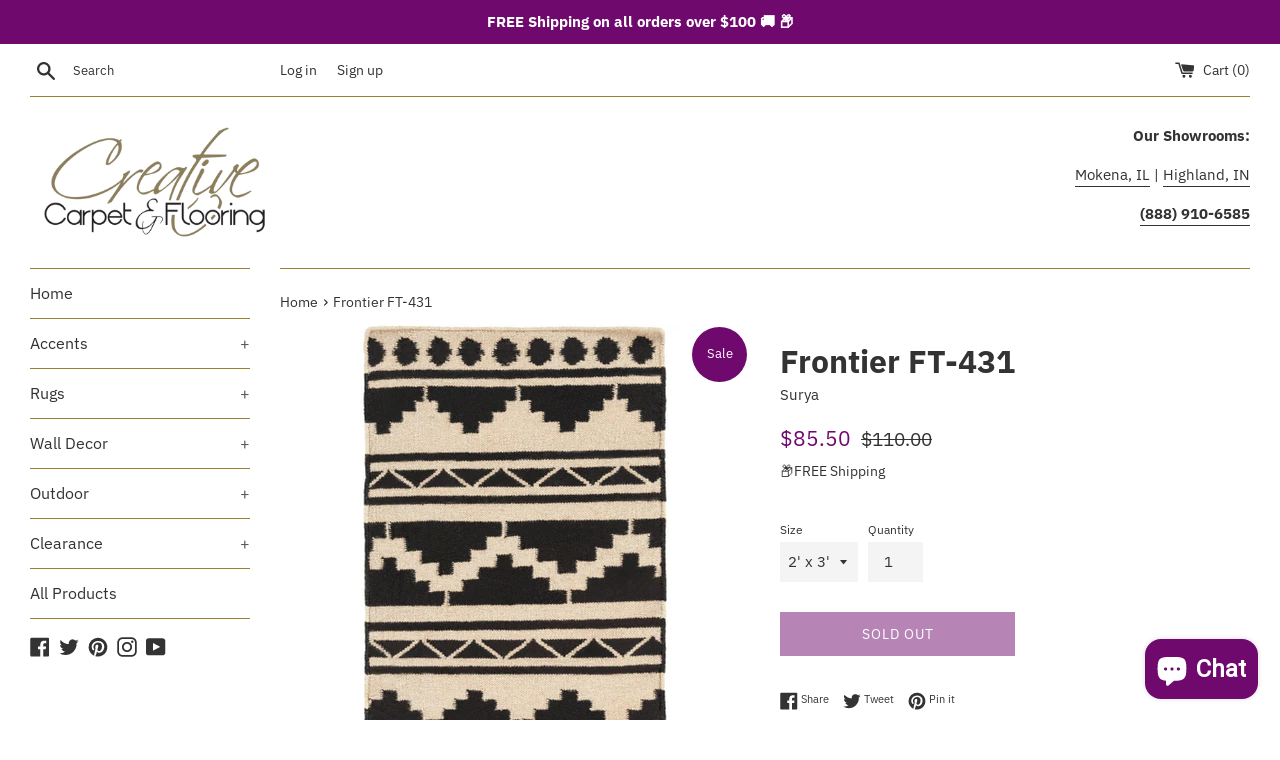

--- FILE ---
content_type: text/javascript; charset=utf-8
request_url: https://shop.creativecarpetinc.com/products/frontier_ft-431.js
body_size: 790
content:
{"id":8071735443605,"title":"Frontier FT-431","handle":"frontier_ft-431","description":"\u003cp\u003eAdd a touch of rustic elegance to your home with the Frontier Collection. The meticulously woven construction of these pieces boasts durability and will provide natural charm into your decor space. Made with Wool in India, and has No Pile. Spot Clean Only, One Year Limited Warranty.\u003c\/p\u003e","published_at":"2023-11-17T16:15:57-06:00","created_at":"2023-11-17T16:15:58-06:00","vendor":"Surya","type":"Rug","tags":["2' x 3'","3 feet","Black","Clearance","Color Group Blacks","Hand Made Rug","Hand Woven","India","Medium Gray","No Backing","No Pile","Rectangle","Rug","Surya","Wool"],"price":8550,"price_min":8550,"price_max":8550,"available":false,"price_varies":false,"compare_at_price":11000,"compare_at_price_min":11000,"compare_at_price_max":11000,"compare_at_price_varies":false,"variants":[{"id":43859684589717,"title":"2' x 3'","option1":"2' x 3'","option2":null,"option3":null,"sku":"FT431-23","requires_shipping":true,"taxable":true,"featured_image":null,"available":false,"name":"Frontier FT-431 - 2' x 3'","public_title":"2' x 3'","options":["2' x 3'"],"price":8550,"weight":1815,"compare_at_price":11000,"inventory_management":"shopify","barcode":"764262880823","requires_selling_plan":false,"selling_plan_allocations":[]}],"images":["\/\/cdn.shopify.com\/s\/files\/1\/0560\/8256\/3221\/products\/ft431-23.jpg?v=1707620081"],"featured_image":"\/\/cdn.shopify.com\/s\/files\/1\/0560\/8256\/3221\/products\/ft431-23.jpg?v=1707620081","options":[{"name":"Size","position":1,"values":["2' x 3'"]}],"url":"\/products\/frontier_ft-431","media":[{"alt":"Surya Frontier FT-431 Area Rug at Creative Carpet \u0026 Flooring","id":32263932215445,"position":1,"preview_image":{"aspect_ratio":1.0,"height":512,"width":512,"src":"https:\/\/cdn.shopify.com\/s\/files\/1\/0560\/8256\/3221\/products\/ft431-23.jpg?v=1707620081"},"aspect_ratio":1.0,"height":512,"media_type":"image","src":"https:\/\/cdn.shopify.com\/s\/files\/1\/0560\/8256\/3221\/products\/ft431-23.jpg?v=1707620081","width":512}],"requires_selling_plan":false,"selling_plan_groups":[]}

--- FILE ---
content_type: text/javascript; charset=utf-8
request_url: https://shop.creativecarpetinc.com/products/frontier_ft-431.js
body_size: 524
content:
{"id":8071735443605,"title":"Frontier FT-431","handle":"frontier_ft-431","description":"\u003cp\u003eAdd a touch of rustic elegance to your home with the Frontier Collection. The meticulously woven construction of these pieces boasts durability and will provide natural charm into your decor space. Made with Wool in India, and has No Pile. Spot Clean Only, One Year Limited Warranty.\u003c\/p\u003e","published_at":"2023-11-17T16:15:57-06:00","created_at":"2023-11-17T16:15:58-06:00","vendor":"Surya","type":"Rug","tags":["2' x 3'","3 feet","Black","Clearance","Color Group Blacks","Hand Made Rug","Hand Woven","India","Medium Gray","No Backing","No Pile","Rectangle","Rug","Surya","Wool"],"price":8550,"price_min":8550,"price_max":8550,"available":false,"price_varies":false,"compare_at_price":11000,"compare_at_price_min":11000,"compare_at_price_max":11000,"compare_at_price_varies":false,"variants":[{"id":43859684589717,"title":"2' x 3'","option1":"2' x 3'","option2":null,"option3":null,"sku":"FT431-23","requires_shipping":true,"taxable":true,"featured_image":null,"available":false,"name":"Frontier FT-431 - 2' x 3'","public_title":"2' x 3'","options":["2' x 3'"],"price":8550,"weight":1815,"compare_at_price":11000,"inventory_management":"shopify","barcode":"764262880823","requires_selling_plan":false,"selling_plan_allocations":[]}],"images":["\/\/cdn.shopify.com\/s\/files\/1\/0560\/8256\/3221\/products\/ft431-23.jpg?v=1707620081"],"featured_image":"\/\/cdn.shopify.com\/s\/files\/1\/0560\/8256\/3221\/products\/ft431-23.jpg?v=1707620081","options":[{"name":"Size","position":1,"values":["2' x 3'"]}],"url":"\/products\/frontier_ft-431","media":[{"alt":"Surya Frontier FT-431 Area Rug at Creative Carpet \u0026 Flooring","id":32263932215445,"position":1,"preview_image":{"aspect_ratio":1.0,"height":512,"width":512,"src":"https:\/\/cdn.shopify.com\/s\/files\/1\/0560\/8256\/3221\/products\/ft431-23.jpg?v=1707620081"},"aspect_ratio":1.0,"height":512,"media_type":"image","src":"https:\/\/cdn.shopify.com\/s\/files\/1\/0560\/8256\/3221\/products\/ft431-23.jpg?v=1707620081","width":512}],"requires_selling_plan":false,"selling_plan_groups":[]}